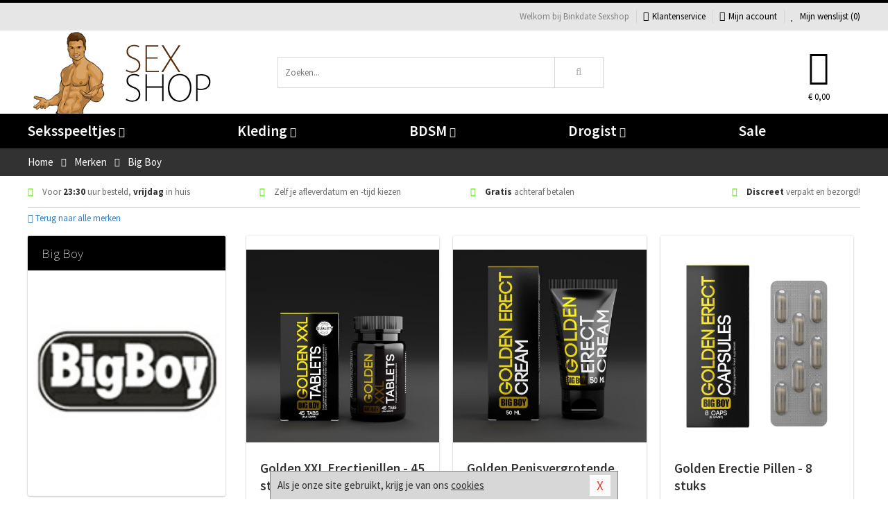

--- FILE ---
content_type: text/html; charset=UTF-8
request_url: https://www.binkdateshop.nl/merken/big-boy
body_size: 5704
content:
<!DOCTYPE html>
<html lang="nl">
<head>
<title>Big Boy</title>
<meta name="viewport" content="width=device-width, initial-scale=1.0, user-scalable=no">
<meta http-equiv="X-UA-Compatible" content="IE=edge">
<meta content="IE=edge" http-equiv="X-UA-Compatible">
<meta charset="utf-8">
<meta name="format-detection" content="telephone=no">



<meta name="robots" content="noindex, follow">






<meta name="keywords" content="">



<meta name="description" content="">



<meta name="google-site-verification" content="Jb9UVUlIkuZV2Gbe49rFw1w4emLPXSTKeyPYJNv38x8">






<link nonce="cab5b939b173b6d7bc15f9b03a267aadb3cd1ab357af20e83145e528634e3c25" href="https://cdn.edc.nl/customs/css/styles_503.css" rel="stylesheet">






<meta name="author" content="Binkdate Sexshop">



<link nonce="cab5b939b173b6d7bc15f9b03a267aadb3cd1ab357af20e83145e528634e3c25" rel="canonical" href="https://www.binkdateshop.nl/merken/big-boy">






<!-- Global site tag (gtag.js) - Google Analytics -->
<script  nonce="cab5b939b173b6d7bc15f9b03a267aadb3cd1ab357af20e83145e528634e3c25" async src="https://www.googletagmanager.com/gtag/js?id=UA-53598-24"></script>
<script  nonce="cab5b939b173b6d7bc15f9b03a267aadb3cd1ab357af20e83145e528634e3c25">
    window.dataLayer = window.dataLayer || [];
    function gtag(){dataLayer.push(arguments);}
    gtag('js', new Date());

        gtag('config', 'UA-53598-24');
</script>


<!-- HTML5 Shim and Respond.js IE8 support of HTML5 elements and media queries -->
<!-- WARNING: Respond.js doesn't work if you view the page via file:// -->
<!--[if lt IE 9]>
  <script  nonce="cab5b939b173b6d7bc15f9b03a267aadb3cd1ab357af20e83145e528634e3c25" src="https://oss.maxcdn.com/libs/html5shiv/3.7.0/html5shiv.js"></script>
  <script  nonce="cab5b939b173b6d7bc15f9b03a267aadb3cd1ab357af20e83145e528634e3c25" src="https://oss.maxcdn.com/libs/respond.js/1.3.0/respond.min.js"></script>
<![endif]-->


<style nonce="cab5b939b173b6d7bc15f9b03a267aadb3cd1ab357af20e83145e528634e3c25">
#new_alert_overlay{
    position:fixed;
    top:0;
    right:0;
    bottom:0;
    left:0;
    content:'';
    z-index:9999;
    background-color:rgba(255,255,255,0.8);
}
.new-alert{
    position:absolute;
    top:50%;
    left:50%;
    z-index:10000;
    padding:15px;
    background-color:white;
    border:1px solid #333;
    transform:translate(-50%,-50%);
    text-align:center;
}

.new-alert button{
    margin-top:10px;
    padding:3px 13px;
    background:none;
    border:none;
    border:1px solid #B9B9B9;
    text-transform:uppercase;
}
</style>
</head>
<body>



<div class="body-blur"></div>






<div id="overall_popup_window"></div>
<div id="modal_wrapper"></div>



<div class="site-header-topbar">
<div class="container">







<div class="links-menu">
<ul>



<li class="welcome">Welkom bij Binkdate Sexshop</li>



<li><a href="https://www.binkdateshop.nl/klantenservice" title="Klantenservice" target="_self"><i class="fa fa-comments"></i>Klantenservice</a></li>



<li><a href="https://www.binkdateshop.nl/account" title="Mijn account"><i class="fa fa-user"></i>Mijn account</a></li>



<li class="wishlistIndicator">
<a href="https://www.binkdateshop.nl/wenslijst" title="Mijn wenslijst">



<i id="wishlist_header_icon" class="fa fa-heart"></i>



Mijn wenslijst


(<span id="wishlist_header_count">0</span>)
</a>
</li>
</ul>
</div>






<div class="mobiele-header">


<div class="button menu">
<button id="mobile_navigation_button" type="button"><i class="fa fa-bars"></i></button>
</div>


<div class="button zoeken"><button id="mobile_search_button" type="button"><i class="fa fa-search"></i></button></div>


<div class="button wenslijst wishlistIndicator">
<a href="https://www.binkdateshop.nl/wenslijst" id="mobile_wishlist_button"><i class="fa fa-heart"></i></a>
</div>


<div id="header_winkelwagen_mob" class="button winkelmandje">
<a href="https://www.binkdateshop.nl/afrekenenwinkelwagen" id="mobile_shoppingcart_button"><i class="fa fa-shopping-basket"></i></a>
<span class="ww-aantal">0</span>
</div>


<div class="logo">
<a href="https://www.binkdateshop.nl/">
<img alt="Binkdate Sexshop" class="img-responsive" src="https://cdn.edc.nl/customs/logos/mobiel/503.png" width="290" height="120">
</a>
</div>
</div>
</div>
</div>






<header id="website_header" class="site-header" onmouseleave="winkelwagenclose()">
<div class="container">



<div class="site-header-logo hidden-xs">
<a class="p-r-10" href="https://www.binkdateshop.nl/">
<img alt="Binkdate Sexshop" class="img-responsive" src="https://cdn.edc.nl/customs/logos/shop/503.png" width="290" height="120">
</a>
</div>



<div class="site-header-zoeken">
<form id="top_search" class="header-zoeken-formulier" method="get" action="https://www.binkdateshop.nl/zoeken.html" accept-charset="utf-8">
<input class="header-zoeken-formulier-veld" type="search" name="zoek" placeholder="Zoeken..." onblur="setTimeout(tzs3,500);" onkeyup="tzs(this.value)" onkeydown="tzs4()" autocomplete="off">
<button class="header-zoeken-formulier-knop" type="submit" value="Zoeken"><i class="fa fa-search"></i></button>
<div id="zoeksuggesties" class="hidden-xs"></div>
</form>
</div>



<div id="top_cart" class="site-header-winkelmandje hidden-xs">
<a id="shopping_cart_icon" class="winkelmandje" href="https://www.binkdateshop.nl/afrekenenwinkelwagen" onmouseenter="winkelwagenopen()">



<div class="winkelmandje-icoon"><i class="fa fa-shopping-basket"></i></div>






<div id="shopping_cart_total" class="winkelmandje-prijs">&euro; 0,00</div>
</a></div>




<div id="top_microcart" class="hidden-xs">
<div class="wrapper">
<h2>
Winkelwagen <button type="button" class="" onclick="winkelwagenclose()"><i class="fa fa-times"></i></button>
</h2>
<div class="lege-winkelwagen">
<p>Je winkelwagen bevat nog geen producten.</p>
</div>
</div></div>
</div>
</header>



<nav id="site_navigation">
<div class="container">
<ul class="p-0">
<li class="menu-item mobile title">Winkelen <span class="close-navigation c-pointer">X</span></li>






<li class="menu-item ">
<a href="https://www.binkdateshop.nl/seksspeeltjes">
Seksspeeltjes<i class="fa fa-caret-down"></i>
</a>


<ul class="sub-nav" style="height:290px;">
<li>
<ul>
<li class="title">Sextoys Anaal</li>
<li><a href="https://www.binkdateshop.nl/vibrerende-buttplug" title="Vibrerende Buttplugs" target="_self">Vibrerende Buttplugs</a></li>
<li><a href="https://www.binkdateshop.nl/anaal-ballon" title="Anaal Ballonnen" target="_self">Anaal Ballonnen</a></li>
<li><a href="https://www.binkdateshop.nl/anaal-eitjes" title="Vibrerende Eitjes" target="_self">Vibrerende Eitjes</a></li>
<li><a href="https://www.binkdateshop.nl/anaal-beads" title="Anaal Beads" target="_self">Anaal Beads</a></li>
<li><a href="https://www.binkdateshop.nl/klassieke-buttplug" title="Klassieke Buttplugs" target="_self">Klassieke Buttplugs</a></li>
<li><a href="https://www.binkdateshop.nl/anaal-ballen" title="Anaal Ballen" target="_self">Anaal Ballen</a></li>
</ul>
<ul>
<li class="title">Sextoys Cock</li>
<li><a href="https://www.binkdateshop.nl/vibrerende-cockring" title="Vibrerende Cockrings" target="_self">Vibrerende Cockrings</a></li>
<li><a href="https://www.binkdateshop.nl/penis-sleeves" title="Penis Sleeves" target="_self">Penis Sleeves</a></li>
<li><a href="https://www.binkdateshop.nl/penispomp" title="Penispompen" target="_self">Penispompen</a></li>
<li><a href="https://www.binkdateshop.nl/ball-stretchers" title="Ball Stretchers" target="_self">Ball Stretchers</a></li>
<li><a href="https://www.binkdateshop.nl/cockring-met-anaalplug" title="Plug Cockrings" target="_self">Plug Cockrings</a></li>
<li><a href="https://www.binkdateshop.nl/dilators-toys" title="Dilators" target="_self">Dilators</a></li>
</ul>
<ul>
<li class="title">Masturbatie Toys</li>
<li><a href="https://www.binkdateshop.nl/mond-masturbator" title="Mond Masturbators" target="_self">Mond Masturbators</a></li>
<li><a href="https://www.binkdateshop.nl/elektrische-masturbator" title="Elektrische Masturbators" target="_self">Elektrische Masturbators</a></li>
<li><a href="https://www.binkdateshop.nl/opblaaspop-gayshop" title="Opblaaspoppen" target="_self">Opblaaspoppen</a></li>
<li><a href="https://www.binkdateshop.nl/fleshjack-masturbator" title="Fleshjack Masturbators" target="_self">Fleshjack Masturbators</a></li>
<li><a href="https://www.binkdateshop.nl/masturbatie-sleeve" title="Sleeve Masturbators " target="_self">Sleeve Masturbators </a></li>
<li><a href="https://www.binkdateshop.nl/kunst-kontjes" title="Kont Masturbators " target="_self">Kont Masturbators </a></li>
</ul>
<ul>
<li class="title">Dildo's</li>
<li><a href="https://www.binkdateshop.nl/xxl-gay-dildo" title="XXL Dildo's" target="_self">XXL Dildo's</a></li>
<li><a href="https://www.binkdateshop.nl/prostaat-dildo" title="Prostaat Dildo's" target="_self">Prostaat Dildo's</a></li>
<li><a href="https://www.binkdateshop.nl/realistische-gay-dildo" title="Realistische Dildo's" target="_self">Realistische Dildo's</a></li>
<li><a href="https://www.binkdateshop.nl/dubbele-dildo" title="Dubbele Dildo's" target="_self">Dubbele Dildo's</a></li>
<li><a href="https://www.binkdateshop.nl/strap-on-voor-mannen" title="Strap On Dildo's" target="_self">Strap On Dildo's</a></li>
<li><a href="https://www.binkdateshop.nl/opblaasbare-dildo" title="Opblaasbare Dildo's" target="_self">Opblaasbare Dildo's</a></li>
</ul>
<ul>
<li class="title">Vibrators</li>
<li><a href="https://www.binkdateshop.nl/prostaat-vibrator" title="Prostaat Vibrators " target="_self">Prostaat Vibrators </a></li>
<li><a href="https://www.binkdateshop.nl/dunne-vibrator" title="Dunne Vibrators" target="_self">Dunne Vibrators</a></li>
<li><a href="https://www.binkdateshop.nl/realistische-vibrator" title="Realistische Vibrators" target="_self">Realistische Vibrators</a></li>
<li><a href="https://www.binkdateshop.nl/klassieke-vibrator" title="Klassieke Vibrators" target="_self">Klassieke Vibrators</a></li>
<li><a href="https://www.binkdateshop.nl/xxl-vibrator" title="XXL Vibrators " target="_self">XXL Vibrators </a></li>
<li><a href="https://www.binkdateshop.nl/massagestaaf-man" title="Massagestaaf" target="_self">Massagestaaf</a></li>
</ul>
</li>
</ul>
</li>
<li class="menu-item ">
<a href="https://www.binkdateshop.nl/kleding">
Kleding<i class="fa fa-caret-down"></i>
</a>


<ul class="sub-nav" style="height:290px;">
<li>
<ul>
<li class="title">Fetish Collectie</li>
<li><a href="https://www.binkdateshop.nl/leren-heren-mode" title="Leren Kleding" target="_self">Leren Kleding</a></li>
<li><a href="https://www.binkdateshop.nl/kleding/fetish-collectie/sale" title="Fetish Sale" target="_self">Fetish Sale</a></li>
<li><a href="https://www.binkdateshop.nl/gay-wetlook-kleding" title="Wetlook Kleding" target="_self">Wetlook Kleding</a></li>
<li><a href="https://www.binkdateshop.nl/lak-heren-mode" title="Lak Kleding" target="_self">Lak Kleding</a></li>
<li><a href="https://www.binkdateshop.nl/latex-heren-mode" title="Latex Kleding" target="_self">Latex Kleding</a></li>
</ul>
<ul>
<li class="title">Heren Kleding </li>
<li><a href="https://www.binkdateshop.nl/fun-gay-kleding" title="Fun Kleding" target="_self">Fun Kleding</a></li>
<li><a href="https://www.binkdateshop.nl/kostuums" title="Kostuums" target="_self">Kostuums</a></li>
<li><a href="https://www.binkdateshop.nl/shirts" title="Shirts" target="_self">Shirts</a></li>
<li><a href="https://www.binkdateshop.nl/broeken" title="Broeken" target="_self">Broeken</a></li>
<li><a href="https://www.binkdateshop.nl/zwemkleding-heren" title="Zwemkleding" target="_self">Zwemkleding</a></li>
</ul>
<ul>
<li class="title">Heren Lingerie </li>
<li><a href="https://www.binkdateshop.nl/slips" title="Slips" target="_self">Slips</a></li>
<li><a href="https://www.binkdateshop.nl/sexy-heren-boy" title="Body's" target="_self">Body's</a></li>
<li><a href="https://www.binkdateshop.nl/strings" title="Strings" target="_self">Strings</a></li>
<li><a href="https://www.binkdateshop.nl/jockstraps" title="Jockstraps" target="_self">Jockstraps</a></li>
<li><a href="https://www.binkdateshop.nl/shorts" title="Shorts" target="_self">Shorts</a></li>
</ul>
<ul>
<li class="title">Merken </li>
<li><a href="https://www.binkdateshop.nl/merken/jocko" title="Jocko" target="_self">Jocko</a></li>
<li><a href="https://www.binkdateshop.nl/merken/male-power-lingerie" title="Male Power" target="_self">Male Power</a></li>
<li><a href="https://www.binkdateshop.nl/merken/envy-menswear" title="Envy" target="_self">Envy</a></li>
<li><a href="https://www.binkdateshop.nl/merken/pride" title="Pride" target="_self">Pride</a></li>
<li><a href="https://www.binkdateshop.nl/merken/goodfellas" title="Goodfellas" target="_self">Goodfellas</a></li>
</ul>
</li>
</ul>
</li>
<li class="menu-item ">
<a href="https://www.binkdateshop.nl/bdsm">
BDSM<i class="fa fa-caret-down"></i>
</a>


<ul class="sub-nav" style="height:290px;">
<li>
<ul>
<li class="title">Bondage</li>
<li><a href="https://www.binkdateshop.nl/maskers-bdsm" title="Maskers" target="_self">Maskers</a></li>
<li><a href="https://www.binkdateshop.nl/gag-bondage" title="Ball Gags" target="_self">Ball Gags</a></li>
<li><a href="https://www.binkdateshop.nl/bondage-pakket" title="Pakketten" target="_self">Pakketten</a></li>
<li><a href="https://www.binkdateshop.nl/halsbanden-bdsm" title="Halsbanden" target="_self">Halsbanden</a></li>
<li><a href="https://www.binkdateshop.nl/bondage-touwen" title="Touwen" target="_self">Touwen</a></li>
<li><a href="https://www.binkdateshop.nl/bondage-harnas" title="Harnassen" target="_self">Harnassen</a></li>
</ul>
<ul>
<li class="title">SM Toys</li>
<li><a href="https://www.binkdateshop.nl/tepelzuigers" title="Tepelzuigers" target="_self">Tepelzuigers</a></li>
<li><a href="https://www.binkdateshop.nl/paddle-bdsm" title="Paddles" target="_self">Paddles</a></li>
<li><a href="https://www.binkdateshop.nl/bdsm-zweep" title="Zwepen" target="_self">Zwepen</a></li>
<li><a href="https://www.binkdateshop.nl/phinwheel-bdsm" title="Pinwheels" target="_self">Pinwheels</a></li>
<li><a href="https://www.binkdateshop.nl/tepelklemmen" title="Tepelklemmen" target="_self">Tepelklemmen</a></li>
<li><a href="https://www.binkdateshop.nl/elektro-sex" title="Electro Sex" target="_self">Electro Sex</a></li>
</ul>
<ul>
<li class="title">Boeien</li>
<li><a href="https://www.binkdateshop.nl/boeien-beginners-bdsm" title="Boeien Zacht" target="_self">Boeien Zacht</a></li>
<li><a href="https://www.binkdateshop.nl/hogtie-boeien" title="Boeien Hogtie" target="_self">Boeien Hogtie</a></li>
<li><a href="https://www.binkdateshop.nl/boeien-leer" title="Boeien Leer" target="_self">Boeien Leer</a></li>
<li><a href="https://www.binkdateshop.nl/boeien-deur" title="Boeien Deur" target="_self">Boeien Deur</a></li>
<li><a href="https://www.binkdateshop.nl/boeien-staal" title="Boeien Metaal" target="_self">Boeien Metaal</a></li>
<li><a href="https://www.binkdateshop.nl/enkel-boeien" title="Boeien Enkel" target="_self">Boeien Enkel</a></li>
</ul>
<ul>
<li class="title">Specials</li>
<li><a href="https://www.binkdateshop.nl/spreidstangen" title="Spreidstangen" target="_self">Spreidstangen</a></li>
<li><a href="https://www.binkdateshop.nl/bondage-tape" title="Bondage Tape" target="_self">Bondage Tape</a></li>
<li><a href="https://www.binkdateshop.nl/kietelaar" title="Kietelaars" target="_self">Kietelaars</a></li>
<li><a href="https://www.binkdateshop.nl/bondage-haak-bdsm" title="Bondage Haken" target="_self">Bondage Haken</a></li>
<li><a href="https://www.binkdateshop.nl/kuisheidskooien" title="Kuisheidskooien" target="_self">Kuisheidskooien</a></li>
<li><a href="https://www.binkdateshop.nl/bondage-riemen" title="Bondage Riemen" target="_self">Bondage Riemen</a></li>
</ul>
</li>
</ul>
</li>
<li class="menu-item ">
<a href="https://www.binkdateshop.nl/drogist">
Drogist<i class="fa fa-caret-down"></i>
</a>


<ul class="sub-nav" style="height:290px;">
<li>
<ul>
<li class="title">Drogist</li>
<li><a href="https://www.binkdateshop.nl/erectiemiddelen" title="Erectiepillen" target="_self">Erectiepillen</a></li>
<li><a href="https://www.binkdateshop.nl/penisxl-producten" title="Penisvergroters" target="_self">Penisvergroters</a></li>
<li><a href="https://www.binkdateshop.nl/klaarkomen-uitstellen" title="Klaarkomen Uitstellen" target="_self">Klaarkomen Uitstellen</a></li>
<li><a href="https://www.binkdateshop.nl/lustopwekkers" title="Lustopwekkers" target="_self">Lustopwekkers</a></li>
<li><a href="https://www.binkdateshop.nl/meer-sperma" title="Meer Sperma" target="_self">Meer Sperma</a></li>
</ul>
<ul>
<li class="title">Lichaamsverzorging</li>
<li><a href="https://www.binkdateshop.nl/anaal-sprays" title="Anaal Sprays" target="_self">Anaal Sprays</a></li>
<li><a href="https://www.binkdateshop.nl/parfums-en-feromonen" title="Parfums" target="_self">Parfums</a></li>
<li><a href="https://www.binkdateshop.nl/scheren-en-ontharen" title="Scheerproducten" target="_self">Scheerproducten</a></li>
<li><a href="https://www.binkdateshop.nl/anaal-douche" title="Anaal Douches" target="_self">Anaal Douches</a></li>
<li><a href="https://www.binkdateshop.nl/merken/system-jo" title="System Jo Producten" target="_self">System Jo Producten</a></li>
</ul>
<ul>
<li class="title">Glijmiddel </li>
<li><a href="https://www.binkdateshop.nl/glijmiddel-smaakjes" title="Smaakjes Glijmiddel " target="_self">Smaakjes Glijmiddel </a></li>
<li><a href="https://www.binkdateshop.nl/anaal-glijmiddel" title="Anaal Glijmiddel" target="_self">Anaal Glijmiddel</a></li>
<li><a href="https://www.binkdateshop.nl/glijmiddel-op-waterbasis" title="Waterbasis Glijmiddel " target="_self">Waterbasis Glijmiddel </a></li>
<li><a href="https://www.binkdateshop.nl/fisting" title="Fisting Glijmiddel" target="_self">Fisting Glijmiddel</a></li>
<li><a href="https://www.binkdateshop.nl/siliconen-glijmiddel" title="Siliconen Glijmiddel " target="_self">Siliconen Glijmiddel </a></li>
</ul>
<ul>
<li class="title">Condooms</li>
<li><a href="https://www.binkdateshop.nl/orgasme-vertragend-condoom" title="Orgasme Vertragend" target="_self">Orgasme Vertragend</a></li>
<li><a href="https://www.binkdateshop.nl/smaak-condooms" title="Smaakjes" target="_self">Smaakjes</a></li>
<li><a href="https://www.binkdateshop.nl/condooms-anale-seks" title="Extra Sterk" target="_self">Extra Sterk</a></li>
<li><a href="https://www.binkdateshop.nl/condooms-standaard" title="Standaard" target="_self">Standaard</a></li>
<li><a href="https://www.binkdateshop.nl/condooms-extra-stimulerend" title="Extra Stimulerend" target="_self">Extra Stimulerend</a></li>
</ul>
<ul>
<li class="title">Massage</li>
<li><a href="https://www.binkdateshop.nl/massage-olie" title="Massage Oliën " target="_self">Massage Oliën </a></li>
<li><a href="https://www.binkdateshop.nl/cadeausets" title="Massage Cadeausets" target="_self">Massage Cadeausets</a></li>
<li><a href="https://www.binkdateshop.nl/merken/shiatsu" title="Shiatsu Massage" target="_self">Shiatsu Massage</a></li>
<li><a href="https://www.binkdateshop.nl/massage-kaars" title="Massage Kaarsen" target="_self">Massage Kaarsen</a></li>
<li><a href="https://www.binkdateshop.nl/massage-lotion" title="Massage Lotion" target="_self">Massage Lotion</a></li>
</ul>
</li>
</ul>
</li>
<li class="menu-item ">
<a href="https://www.binkdateshop.nl/sale">
Sale</a>


</li>






<li class="menu-item mobile"><a href="https://www.binkdateshop.nl/blog">Blog</a></li>
<li class="menu-item mobile title">Account</li>
<li class="menu-item mobile"><a href="https://www.binkdateshop.nl/afrekenenwinkelwagen"><i class="fa fa-shopping-basket"></i> Winkelwagen</a></li>
<li class="menu-item mobile"><a href="https://www.binkdateshop.nl/wenslijst"><i class="fa fa-heart"></i> Wenslijst</a></li>
<li class="menu-item mobile"><a href="https://www.binkdateshop.nl/account"><i class="fa fa-user"></i> Mijn account</a></li>
<li class="menu-item visible-xs klantenservice">
<a href="https://www.binkdateshop.nl/klantenservice">
<i class="fa fa-comments"></i>
<span class="hidden-xs">+31 598 690453<br></span>
<span class="subline">Klantenservice </span>
</a>
</li>
</ul>
</div>
</nav>






<nav>
<div class="breadcrumb-container dark">
<div class="container">
<div class="row">
<div class="col-xs-12 col-sm-12 col-md-12 col-lg-12">
<ul id="breadcrumb">
<li>
<a href="/">
<span>
<span>Terug naar</span>  Home</span>
</a>
</li>
<li>
<a href="/merken">
<span>
<span>Terug naar</span>  Merken</span>
</a>
</li>
</ul>

<div class="actieve-pagina">
<i class="visible-xs fa fa-caret-left"></i>
<span>
Big Boy</span>
</div>
</div>
</div>
</div>
</div>

<script  nonce="cab5b939b173b6d7bc15f9b03a267aadb3cd1ab357af20e83145e528634e3c25" type="application/ld+json">
{
  "@context": "http://schema.org",
  "@type": "BreadcrumbList",
  "itemListElement": [
  {
    "@type": "ListItem",
    "position": 1,
    "item": {
      "@id": "/",
      "name": "Home"
    }
  },
   {
    "@type": "ListItem",
    "position": 2,
    "item": {
      "@id": "/merken",
      "name": "Merken"
    }
  },
   {
    "@type": "ListItem",
    "position": 3,
    "item": {
      "@id": "/merken/big-boy",
      "name": "Big Boy"
    }
  }
   ]
}
</script>


<div class="usp-wrapper">
<div class="container">
<div class="row">
<div class="hidden-xs col-sm-12 col-md-12 col-lg-12">

<ul class="usps">
<li><span class="fa fa-check c-c2a"></span> Voor <strong>23:30</strong> uur besteld, <strong>vrijdag</strong> in huis</li>
<li class=" hidden-sm hidden-md"><span class="fa fa-check c-c2a"></span> Zelf je afleverdatum en -tijd kiezen</li>
<li class="hidden-sm"><span class="fa fa-check c-c2a"></span> <strong>Gratis</strong> achteraf betalen</li>
<li><span class="fa fa-check c-c2a"></span> <strong>Discreet</strong> verpakt en bezorgd!</li>
</ul>
</div>
</div>
</div>
</div>
</nav>

<div id="merken">
<div class="container">
<div class="row">

<div class="col-xs-12">
<a href="/merken" class="hidden-xs terug-link d-block h-30 f-lh-30">
<span class="fa fa-angle-left"></span>
Terug naar alle merken</a>
</div>

<div class="col-xs-12 col-sm-4 col-md-3 col-lg-3   sidebar">
<div class="card m-t-10">

<div class="card-header">
<div class="card-title">Big Boy</div>
</div>

<div class="card-image">
<img alt="Big Boy" src="//cdn.edc.nl/merken/big-boy.jpg">
</div>

<div class="card-content">
<p></p>
</div>
</div>
</div>


<div class="col-xs-12 col-sm-8 col-md-9 col-lg-9">


<div id="merken_details_producten">
<div class="producten-overzicht">







<div class="col-xs-12 col-sm-6 col-md-4 col-lg-4 po_blok">





<div class="card">



<div class="card-image m-t-20">
<div class="absolute-square">
<a href="/erectiemiddelen/golden-xxl-erectiepillen-45-stuks_5987.html" rel="no-follow" class="content">
<img src="https://cdn.edc.nl/450/172677_5.jpg" alt="Golden XXL Erectiepillen - 45 stuks" class="img-responsive" width="450" height="450">
</a>
</div>
</div>


<div class="card-content">



<a class="d-block h-50 f-xs-lh-20 f-lh-25 f-xs-medium f-larger f-600 f-td-n c-darkest  m-b-5 d-overflow-hidden" href="/erectiemiddelen/golden-xxl-erectiepillen-45-stuks_5987.html">
Golden XXL Erectiepillen - 45 stuks</a>



<p class="f-lh-30 h-30">


<span class="c-main f-extra-larger f-900">&euro; 33,99</span>
</p>




<div class="m-t-10 h-40 f-lh-20 c-cta f-medium f-700 m-b-5 f-uppercase">
Voor 23:30 uur besteld, vrijdag in huis</div>


 <div class="m-t-10">
 <a class="knop-plat main uppercase vol" href="/erectiemiddelen/golden-xxl-erectiepillen-45-stuks_5987.html">Bekijk dit product</a>
 </div>
</div>
</div>
</div>







<div class="col-xs-12 col-sm-6 col-md-4 col-lg-4 po_blok">





<div class="card">



<div class="card-image m-t-20">
<div class="absolute-square">
<a href="/lustopwekkers/golden-penisvergrotende-crme-50-ml_5980.html" rel="no-follow" class="content">
<img src="https://cdn.edc.nl/450/172714_8.jpg" alt="Golden Penisvergrotende Crème - 50 ml" class="img-responsive" width="450" height="450">
</a>
</div>
</div>


<div class="card-content">



<a class="d-block h-50 f-xs-lh-20 f-lh-25 f-xs-medium f-larger f-600 f-td-n c-darkest  m-b-5 d-overflow-hidden" href="/lustopwekkers/golden-penisvergrotende-crme-50-ml_5980.html">
Golden Penisvergrotende Crème - 50 ml</a>



<p class="f-lh-30 h-30">


<span class="c-main f-extra-larger f-900">&euro; 29,99</span>
</p>




<div class="m-t-10 h-40 f-lh-20 c-cta f-medium f-700 m-b-5 f-uppercase">
Voor 23:30 uur besteld, vrijdag in huis</div>


 <div class="m-t-10">
 <a class="knop-plat main uppercase vol" href="/lustopwekkers/golden-penisvergrotende-crme-50-ml_5980.html">Bekijk dit product</a>
 </div>
</div>
</div>
</div>







<div class="col-xs-12 col-sm-6 col-md-4 col-lg-4 po_blok">





<div class="card">



<div class="card-image m-t-20">
<div class="absolute-square">
<a href="/erectiemiddelen/golden-erectie-pillen-8-stuks_5981.html" rel="no-follow" class="content">
<img src="https://cdn.edc.nl/450/172493_2.jpg" alt="Golden Erectie Pillen - 8 stuks" class="img-responsive" width="450" height="450">
</a>
</div>
</div>


<div class="card-content">



<a class="d-block h-50 f-xs-lh-20 f-lh-25 f-xs-medium f-larger f-600 f-td-n c-darkest  m-b-5 d-overflow-hidden" href="/erectiemiddelen/golden-erectie-pillen-8-stuks_5981.html">
Golden Erectie Pillen - 8 stuks</a>



<p class="f-lh-30 h-30">


<span class="c-main f-extra-larger f-900">&euro; 23,99</span>
</p>




<div class="m-t-10 h-40 f-lh-20 c-cta f-medium f-700 m-b-5 f-uppercase">
Voor 23:30 uur besteld, vrijdag in huis</div>


 <div class="m-t-10">
 <a class="knop-plat main uppercase vol" href="/erectiemiddelen/golden-erectie-pillen-8-stuks_5981.html">Bekijk dit product</a>
 </div>
</div>
</div>
</div>







<div class="col-xs-12 col-sm-6 col-md-4 col-lg-4 po_blok">





<div class="card">



<div class="card-image m-t-20">
<div class="absolute-square">
<a href="/scheren-en-ontharen/golden-delay-gel-50-ml_5979.html" rel="no-follow" class="content">
<img src="https://cdn.edc.nl/450/172653_6.jpg" alt="Golden Delay Gel - 50 ml" class="img-responsive" width="450" height="450">
</a>
</div>
</div>


<div class="card-content">



<a class="d-block h-50 f-xs-lh-20 f-lh-25 f-xs-medium f-larger f-600 f-td-n c-darkest  m-b-5 d-overflow-hidden" href="/scheren-en-ontharen/golden-delay-gel-50-ml_5979.html">
Golden Delay Gel - 50 ml</a>



<p class="f-lh-30 h-30">


<span class="c-main f-extra-larger f-900">&euro; 24,99</span>
</p>




<div class="m-t-10 h-40 f-lh-20 c-cta f-medium f-700 m-b-5 f-uppercase">
Voor 23:30 uur besteld, vrijdag in huis</div>


 <div class="m-t-10">
 <a class="knop-plat main uppercase vol" href="/scheren-en-ontharen/golden-delay-gel-50-ml_5979.html">Bekijk dit product</a>
 </div>
</div>
</div>
</div>
<div id="po_load_more">
<input type="hidden" value="merk94" id="catid">
<input type="hidden" value="4" id="cattotaal">
<div id="laadmeerimg" class="text-center hide"><i class="fa fa-3x fa-spinner fa-spin"></i></div>
</div></div>
</div>


</div>
</div>
</div>
</div><footer id="site_footer">






<div class="footer-info">
<div class="container">
<div class="row">
<div class="col-xs-12 col-sm-3 col-md-3 col-lg-3">
<div class="title">Binkdate Sexshop</div>
<ul>
<li><a href="https://www.binkdateshop.nl/klantenservice/over-ons/bedrijfsgegevens/">Bedrijfsgegevens</a></li>
<li><a href="https://www.binkdateshop.nl/nieuwe-producten">Nieuwe producten</a></li>
<li><a href="https://www.binkdateshop.nl/links">Links</a></li>
<li><a href="https://www.binkdateshop.nl/merken">Merken</a></li>
</ul>
</div>
<div class="col-xs-12 col-sm-3 col-md-3 col-lg-3">
<div class="title">Service</div>
<ul>
<li><a href="https://www.binkdateshop.nl/klantenservice/betaalmethoden/">Betaalmethoden</a></li>
<li><a href="https://www.binkdateshop.nl/klantenservice/veiligheid-en-privacy/">Veiligheid en privacy</a></li>
<li><a href="https://www.binkdateshop.nl/klantenservice/verzending-en-discretie/">Verzending en discretie</a></li>
<li><a href="https://www.binkdateshop.nl/klantenservice/ruilen-en-retouren/">Ruilen en retourneren</a></li>
</ul>
</div>
<div class="col-xs-12 col-sm-3 col-md-3 col-lg-3">
<div class="title">Hulp nodig?</div>
<ul>
<li><a href="https://www.binkdateshop.nl/klantenservice">Contact</a></li>
<li><a href="javascript:javascript:getmaattabel();">Maattabel</a></li>
<li><a href="https://www.binkdateshop.nl/info">Infocenter</a></li>
<li><a href="https://www.binkdateshop.nl/klantenservice/klantenservice/vragen/">FAQ</a></li>
</ul>
</div>
<div class="col-xs-12 col-sm-3 col-md-3 col-lg-3">
<div class="title">&nbsp;</div>
<ul>
<li><a href="https://www.binkdateshop.nl/klantenservice/veiligheid-en-privacy/cookies/">Cookies</a></li>
<li><a href="https://www.binkdateshop.nl/vieworder.html">Orderstatus</a></li>
<li><a href="https://www.binkdateshop.nl/sitemap">Sitemap</a></li>
</ul>
</div>
</div>
</div></div>






<div class="footer-service">
<div class="container">
<div class="row">
<div class="col-xs-12 col-sm-6 col-md-6 col-lg-6">
<div class="afhaal m-b-15">
<div class="title">Klantenservice</div>
<div class="clearfix">
<div class="foto">
<img alt="Afhaallocatie" src="https://cdn.edc.nl/customs/responsive1/footer/footer-locatie-foto.png" width="150" height="150">
</div>

<div class="info">
<div>Phoenixweg 6</div>
<div>9641KS Veendam</div>
<div>Nederland</div>



<div><a href="tel:0598690453"><img alt="" width="18" height="11" src="https://cdn.edc.nl/consument/vlaggen/1.gif"> 0598 690 453</a></div>
<div><a href="tel:038081140"><img alt="" width="18" height="11" src="https://cdn.edc.nl/consument/vlaggen/2.gif"> 03 808 1140</a></div>

<div><a href="https://www.binkdateshop.nl/klantenservice#contactformulier"> servicedesk&#64;edc.nl </a></div>
</div>
</div>
</div>
</div>



<div class="col-xs-12 col-sm-6 col-md-6 col-lg-6">
<div class="socialmedia">
<div class="title">Social Media</div>
<div class="social-bar">
<a target="_blank" class="twitter" href="https://twitter.com/binkdate"><i class="fa fa-twitter"></i></a>
</div>
</div>
</div>
</div>
</div></div>






<div class="footer-logos">
<div class="container">
<div class="row">
<div class="col-xs-12">
<div class="betaalmogelijkheden">



<div class="mogelijkheid ideal"></div>
<div class="mogelijkheid mastercard"></div>
<div class="mogelijkheid visa"></div>
<div class="mogelijkheid paypal"></div>
<div class="mogelijkheid postnl"></div>
<div class="mogelijkheid dhl"></div>
</div>
</div>
</div>
</div></div>






<div class="footer-copyright">
<div class="container">
<div class="row">
<div class="col-xs-12 col-sm-12 col-md-12 col-lg-12">


<ul class="copyright-urls">
<li><a href="https://www.binkdateshop.nl/klantenservice/veiligheid-en-privacy/algemene-voorwaarden/">Algemene voorwaarden</a></li>
<li><a href="https://www.binkdateshop.nl/klantenservice/veiligheid-en-privacy/disclaimer/">Disclaimer</a></li>
<li><a href="https://www.binkdateshop.nl/klantenservice">Contact</a></li>
<li><a href="https://www.binkdateshop.nl/reviews">Klantbeoordelingen</a></li>
</ul>


<div class="copyright">
&copy; 2026 <span>Binkdate Sexshop</span>
</div>


</div>
</div>
</div></div>
</footer>






<div id="cookieBar" class="cookie-bar">
<button id="closeCookieBar" type="button">X</button>

Als je onze site gebruikt, krijg je van ons 
<a href="https://www.binkdateshop.nl/klantenservice/veiligheid-en-privacy/cookies/" title="cookies" target="_self">cookies</a>
</div>

















<script  nonce="cab5b939b173b6d7bc15f9b03a267aadb3cd1ab357af20e83145e528634e3c25" type="text/javascript" src="https://cdn.edc.nl/js/jQuery/jquery.js"></script>




<script  nonce="cab5b939b173b6d7bc15f9b03a267aadb3cd1ab357af20e83145e528634e3c25" type="text/javascript" src="/js/503/script.js?v=2425"></script>


<script  nonce="cab5b939b173b6d7bc15f9b03a267aadb3cd1ab357af20e83145e528634e3c25">

</script>





<script  nonce="cab5b939b173b6d7bc15f9b03a267aadb3cd1ab357af20e83145e528634e3c25" type="text/javascript">

  function isMobile() {
    const toMatch = [/Android/i, /webOS/i, /iPhone/i, /iPad/i, /iPod/i, /BlackBerry/i, /Windows Phone/i];
    return toMatch.some((toMatchItem) => {
      return navigator.userAgent.match(toMatchItem);
    });
  }
</script>

</body>
</html>